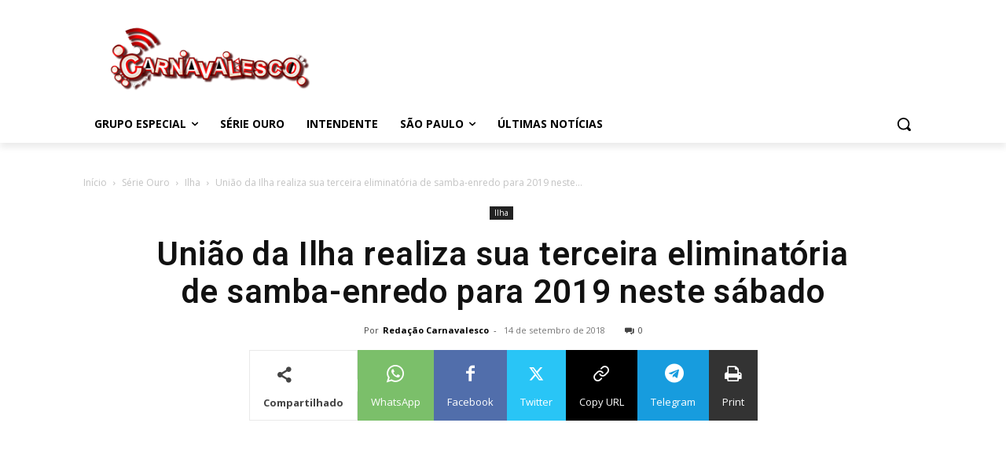

--- FILE ---
content_type: text/html; charset=utf-8
request_url: https://www.google.com/recaptcha/api2/aframe
body_size: 269
content:
<!DOCTYPE HTML><html><head><meta http-equiv="content-type" content="text/html; charset=UTF-8"></head><body><script nonce="BqkEZ_K3ouKzJQOvgEYYzA">/** Anti-fraud and anti-abuse applications only. See google.com/recaptcha */ try{var clients={'sodar':'https://pagead2.googlesyndication.com/pagead/sodar?'};window.addEventListener("message",function(a){try{if(a.source===window.parent){var b=JSON.parse(a.data);var c=clients[b['id']];if(c){var d=document.createElement('img');d.src=c+b['params']+'&rc='+(localStorage.getItem("rc::a")?sessionStorage.getItem("rc::b"):"");window.document.body.appendChild(d);sessionStorage.setItem("rc::e",parseInt(sessionStorage.getItem("rc::e")||0)+1);localStorage.setItem("rc::h",'1768528234310');}}}catch(b){}});window.parent.postMessage("_grecaptcha_ready", "*");}catch(b){}</script></body></html>